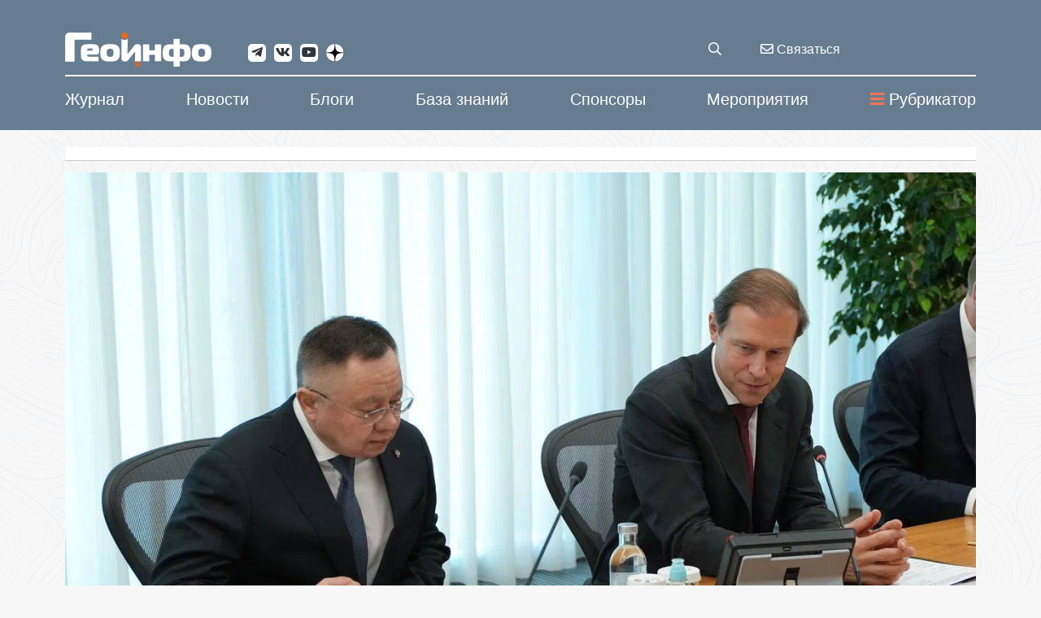

--- FILE ---
content_type: text/html; charset=utf-8
request_url: https://t.me/geoinfonews?embed=1&discussion=1&page_url=https%3A%2F%2Fwww.geoinfo.ru%2Fproduct%2Fsluzhba-novostej-geoinfo%2Firek-fajzullin-i-glava-minpromtorga-rossii-denis-manturov-vstretilis-s-proizvoditelyami-stroitelnyh-resursov-46477.shtml&comments_limit=20
body_size: 1362
content:
<!DOCTYPE html>
<html>
  <head>
    <meta charset="utf-8">
    <title>Telegram Widget</title>
    <base target="_blank">
    <script>document.cookie="stel_dt="+encodeURIComponent((new Date).getTimezoneOffset())+";path=/;max-age=31536000;samesite=None;secure"</script><script>
try { if (window.localStorage && localStorage["stel_tme_token"]) {
  var arr = [];
  for (var i = 0; i < localStorage.length; i++) {
    var key = localStorage.key(i);
    arr.push(encodeURIComponent(key) + '=' + encodeURIComponent(localStorage[key]));
  }
  var ls = arr.join('; ');
  var xhr = new XMLHttpRequest();
  xhr.open('GET', location.href);
  xhr.setRequestHeader('X-Requested-With', 'relogin');
  xhr.setRequestHeader('X-Local-Storage', ls);
  xhr.onreadystatechange = function() {
    if (xhr.readyState == 4) {
      if (typeof xhr.responseBody == 'undefined' && xhr.responseText) {
        document.write(xhr.responseText);
        document.close();
      }
    }
  };
  xhr.withCredentials = true;
  xhr.send();
  document.close();
  document.open();
  console.log('xhr reload');
} } catch (e) {}
</script>
    <meta name="viewport" content="width=device-width, initial-scale=1.0, minimum-scale=1.0, maximum-scale=1.0, user-scalable=no" />
    <meta name="format-detection" content="telephone=no" />
    <meta http-equiv="X-UA-Compatible" content="IE=edge" />
    <meta name="MobileOptimized" content="176" />
    <meta name="HandheldFriendly" content="True" />
    <meta name="robots" content="noindex, nofollow" />
    
    <link rel="icon" type="image/svg+xml" href="//telegram.org/img/website_icon.svg?4">
<link rel="apple-touch-icon" sizes="180x180" href="//telegram.org/img/apple-touch-icon.png">
<link rel="icon" type="image/png" sizes="32x32" href="//telegram.org/img/favicon-32x32.png">
<link rel="icon" type="image/png" sizes="16x16" href="//telegram.org/img/favicon-16x16.png">
<link rel="alternate icon" href="//telegram.org/img/favicon.ico" type="image/x-icon" />
    <link href="//telegram.org/css/font-roboto.css?1" rel="stylesheet" type="text/css">
    <link href="//telegram.org/css/widget-frame.css?72" rel="stylesheet" media="screen">
    <link href="//telegram.org/css/discussion-widget.css?13" rel="stylesheet">

    <style>
:root {
  color-scheme: light;
}</style>
    <script>TBaseUrl='//telegram.org/';</script>
  </head>
  <body class="widget_frame_base tgme_widget body_widget_discussion emoji_image no_transitions name_nocolor">
    <div class="tgme_post_discussion_header_wrap">
  <a class="tgme_widget_message_bubble_logo" href="//core.telegram.org/widgets" target="_blank"></a>
  <h3 class="tgme_post_discussion_header js-header">Comments</h3>
</div>
<div class="tgme_post_discussion tgme_widget_messages_helper js-message_history">
  <div class="tgme_widget_message_wrap js-widget_message_wrap js-no_messages_wrap">
    <div class="tme_no_messages_found">Discussion is not available at the moment.
    </div>
  </div>
</div>
    <script src="https://oauth.tg.dev/js/telegram-widget.js?22"></script>
<script src="//telegram.org/js/discussion-widget.js?10"></script>
<script src="//telegram.org/js/tgsticker.js?31"></script>

    <script src="//telegram.org/js/widget-frame.js?65"></script>
    <script>TWidgetAuth.init({"api_url":"https:\/\/t.me\/api\/method?api_hash=1f4736830bf40aa915","upload_url":"https:\/\/t.me\/api\/upload?api_hash=bb48e314160fa63b3b","unauth":true,"bot_id":1288099309});
TWidgetDiscussion.init({"auto_height":true});
</script>
  </body>
</html>
<!-- page generated in 8.46ms -->
